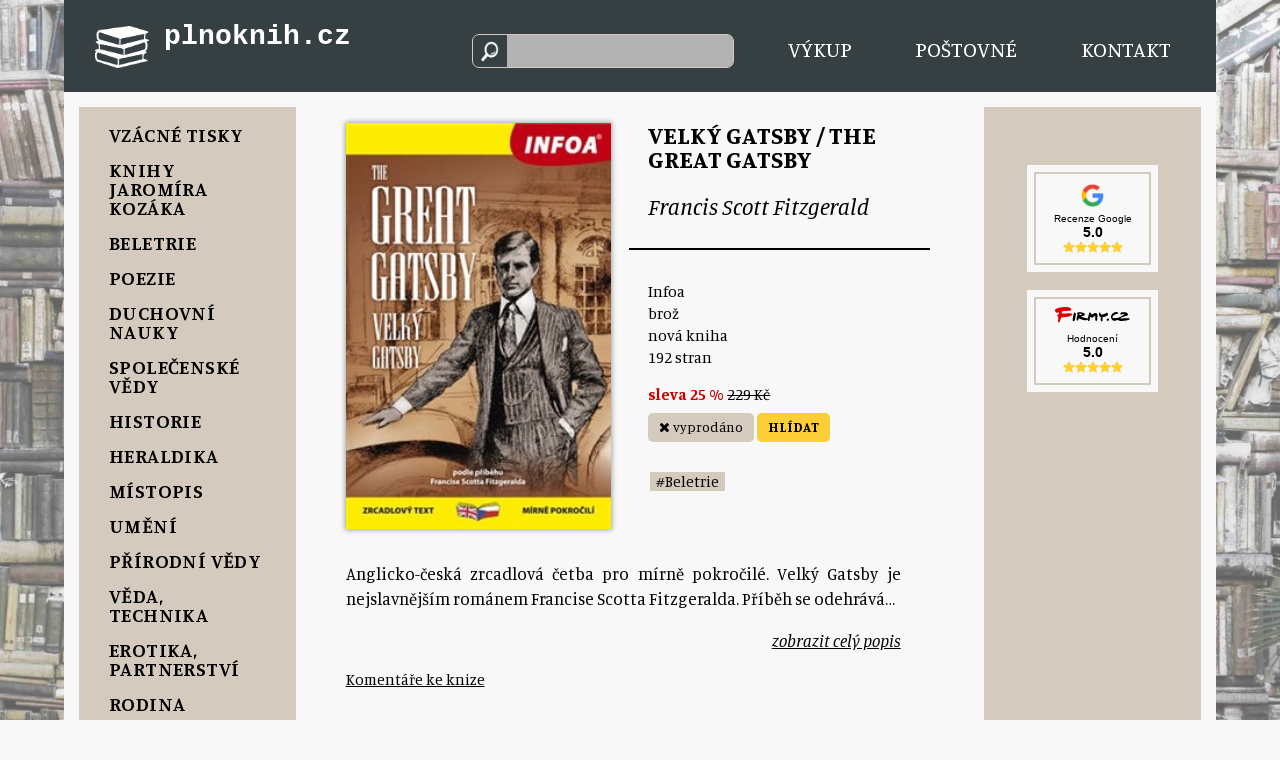

--- FILE ---
content_type: text/html; charset=UTF-8
request_url: https://plnoknih.cz/francis-scott-fitzgerald-velky-gatsby-the-great-gatsby
body_size: 5809
content:
<!doctype html>
<html lang="cs-CZ">
  <head>
    <meta charset="utf-8" />
    <title>Francis Scott Fitzgerald – Velký Gatsby / The Great Gatsby – Plnoknih</title>
    <meta name="description" content="Velký Gatsby / The Great Gatsby – Francis Scott Fitzgerald. 172 Kč. Ihned k odeslání. Ke každé objednávce kniha a 1 KNIHA zdarma. Doprava od 55 Kč." />
    <meta name="viewport" content="width=device-width, initial-scale=1" />

    <script src="/js/jquery/jquery-3.5.1.min.js"></script>
    <script src="/js/jquery/jquery-ui.min.js"></script>
    <link rel="stylesheet" href="/js/jquery/jquery-ui.min.css">
    <link rel="stylesheet" href="/js/jquery/jquery-ui.theme.min.css">

    <link rel="canonical" href="https://plnoknih.cz/francis-scott-fitzgerald-velky-gatsby-the-great-gatsby" />
    <link href="https://fonts.googleapis.com/css?family=Manuale:400,400i,600,600i,700&display=swap&subset=latin-ext" rel="stylesheet">
    <link rel="stylesheet" href="/css/font-awesome.min.css">

    <link href="/js/select2/css/select2.min.css" rel="stylesheet" />
    <script src="/js/select2/js/select2.min.js"></script>

        <script src="/js/sweetalert/sweetalert2.all.min.js"></script>
    <link href="/js/sweetalert/sweetalert2.min.css" rel="stylesheet" />

    <script>var OO='/';</script>

    <link href="/css/lightbox.css" rel="stylesheet" />
    <script src="/js/lightbox.js"></script>

    <link href="/css/styly.css?v=1664881172" rel="stylesheet" type="text/css" />
    <link href="/css/styly-r.css?v=1616851069" rel="stylesheet" type="text/css" />

    <link rel="apple-touch-icon" sizes="180x180" href="/img/apple-touch-icon.png">
    <link rel="icon" type="image/png" sizes="32x32" href="/img/favicon-32x32.png">
    <link rel="icon" type="image/png" sizes="16x16" href="/img/favicon-16x16.png">
    <link rel="manifest" href="/img/site.webmanifest">
    <link rel="mask-icon" href="/img/safari-pinned-tab.svg" color="#5bbad5">
    <meta name="msapplication-TileColor" content="#da532c">
    <meta name="theme-color" content="#ffffff">

    <meta property="og:title" content="Francis Scott Fitzgerald – Velký Gatsby / The Great Gatsby – Plnoknih" />
    <meta property="og:type" content="book" />
    <meta property="og:url" content="" />
    <meta property="og:image" content="https://obalky.kosmas.cz/ArticleCovers/278/723_big.jpg" />
    <meta property="og:description" content="Velký Gatsby / The Great Gatsby – Francis Scott Fitzgerald. 172 Kč. Ihned k odeslání. Ke každé objednávce kniha a 1 KNIHA zdarma. Doprava od 55 Kč." />
    <meta property="og:site_name" content="Plnoknih.cz" />

    <meta name="twitter:card" content="summary" />
    <meta name="twitter:title" content="Francis Scott Fitzgerald – Velký Gatsby / The Great Gatsby – Plnoknih" />
    <meta name="twitter:description" content="Velký Gatsby / The Great Gatsby – Francis Scott Fitzgerald. 172 Kč. Ihned k odeslání. Ke každé objednávce kniha a 1 KNIHA zdarma. Doprava od 55 Kč." />
    <meta name="twitter:site" content="https://plnoknih.cz" />
    <meta name="twitter:image" content="https://obalky.kosmas.cz/ArticleCovers/278/723_big.jpg" />

    <meta name="facebook-domain-verification" content="wrluz4bfft3invnb8od90z5gjh5o54" />
        <script async src="https://www.googletagmanager.com/gtag/js?id=G-739VZR23Z4"></script>
    <script>
      window.dataLayer = window.dataLayer || [];
      function gtag(){dataLayer.push(arguments);}
      gtag('js', new Date());
      gtag('config', 'G-739VZR23Z4');
      </script>
          <script src="/js/script.js?v=1694516627"></script>

          <!-- Matomo -->
      <script>
        var _paq = window._paq = window._paq || [];
        /* tracker methods like "setCustomDimension" should be called before "trackPageView" */
        _paq.push(['trackPageView']);
        _paq.push(['enableLinkTracking']);
        (function() {
          var u="//plnoknih.cz/analytics/";
          _paq.push(['setTrackerUrl', u+'matomo.php']);
          _paq.push(['setSiteId', '1']);
          var d=document, g=d.createElement('script'), s=d.getElementsByTagName('script')[0];
          g.async=true; g.src=u+'matomo.js'; s.parentNode.insertBefore(g,s);
        })();
      </script>
      <!-- End Matomo Code -->
        </head>
  <body>
    <div class="obsah">
      <div class="horniBlok">
  <div class="horniPruh clearfix">

    <div class="blokLogo clearfix">
      <a href="#" class="hamburger" onclick="$('.panelLevy').show(); return false;"><img src="/img/knihy.png" alt="menu" title="kategorie" /></a>

      <a href="/" class="logo">
        <p>plnoknih.cz</p>
                <p>&nbsp;</p>
              </a>

      <a href="/kosik" class="vozejk">
        <i class="fa fa-shopping-cart"></i>
        <div class="kolecko" id="koleckoKusu"></div>
      </a>
    </div>

    <div class="blokOdkazu">
      <div>
      	<div class="hledani">
      	  <input type="text" autocomplete="off" id="inpHledej" />
      	</div>  
      </div>

      <a href="#" class="linkNabidka polozkaMenu" onclick="$('.panelLevy').show(); return false;">Nabídka</a>
      <a href="/vykup" class="polozkaMenu">Výkup</a>
      <a href="/postovne" class="polozkaMenu">Poštovné</a>
      <a href="/kontakt" class="polozkaMenu">Kontakt</a>

    </div>
  </div>
</div>



      <div class="stredniPruh">
        <div class="panelLevy" id="divLeveMenu">
  <a href="#" class="zavriMenu" onclick="$(this).parent().hide(); return false;"><i class="fa fa-times"></i></a>
  <div class="menu">
    <div id="divKategorie">
          <a href="/vzacne-tisky">Vzácné tisky</a>
              <div class="submenu none" id="submenu104">
                      <a href="/bibliofilie-krasna-kniha">Bibliofilie, Krásná kniha</a>
                        <a href="/podpisy">Podpisy</a>
                        <a href="/stare-tisky-19-stoleti-2">Staré tisky | 19. století</a>
                    </div>
              <a href="/knihy-jaromira-kozaka">Knihy Jaromíra Kozáka</a>
            <a href="/beletrie">Beletrie</a>
              <div class="submenu none" id="submenu89">
                      <a href="/ceska-a-slovenska">Česká a slovenská</a>
                        <a href="/svetova">Světová</a>
                        <a href="/krimi-horory-2">Krimi, Horory</a>
                        <a href="/sci-fi-fantasy-2">Sci-fi, Fantasy</a>
                        <a href="/historicke-romany-3">Historické romány</a>
                        <a href="/romantika-2">Romantika</a>
                        <a href="/young-adult">Young Adult</a>
                        <a href="/dobrodruzne-2">Dobrodružné</a>
                        <a href="/cestopisy">Cestopisy</a>
                        <a href="/humor-2">Humor</a>
                        <a href="/pohadky-deti-2">Pohádky, Děti</a>
                        <a href="/biografie">Biografie</a>
                    </div>
              <a href="/poezie">Poezie</a>
            <a href="/duchovni-nauky">Duchovní nauky</a>
              <div class="submenu none" id="submenu91">
                      <a href="/nabozenstvi-mystika">Náboženství, Mystika</a>
                        <a href="/krestanstvi">Křesťanství</a>
                        <a href="/judaismus-kabala">Judaismus, Kabala</a>
                        <a href="/vychodni-nauky">Východní nauky</a>
                        <a href="/hermetismus-gnoze">Hermetismus, Gnóze</a>
                        <a href="/magie-alchymie">Magie, Alchymie</a>
                        <a href="/samanismus">Šamanismus</a>
                        <a href="/esoterika">Esoterika</a>
                        <a href="/new-age-meditace">New Age, Meditace</a>
                        <a href="/osobni-rozvoj">Osobní rozvoj</a>
                        <a href="/astrologie">Astrologie</a>
                        <a href="/tarot-runy-vestba">Tarot, Runy, Věštba</a>
                    </div>
              <a href="/spolecenske-vedy">Společenské vědy</a>
              <div class="submenu none" id="submenu90">
                      <a href="/filosofie-literarni-veda-2">Filosofie, Literární věda</a>
                        <a href="/psychologie-sociologie-2">Psychologie, Sociologie</a>
                        <a href="/ekonomie-obchod-2">Ekonomie, Obchod</a>
                        <a href="/pravo-politika-2">Právo, Politika</a>
                        <a href="/slovniky-ucebnice-lexikony-2">Slovníky, Učebnice, Lexikony</a>
                    </div>
              <a href="/historie">Historie</a>
            <a href="/heraldika">Heraldika</a>
            <a href="/mistopis">Místopis</a>
            <a href="/umeni">Umění</a>
              <div class="submenu none" id="submenu94">
                      <a href="/umeni-architektura-design">Umění, Architektura, Design</a>
                        <a href="/noty-partitury-2">Noty, Partitury</a>
                        <a href="/fotografie">Fotografie</a>
                        <a href="/divadlo-hudba-film-3">Divadlo, Hudba, Film</a>
                    </div>
              <a href="/prirodni-vedy">Přírodní vědy</a>
            <a href="/veda-technika">Věda, Technika</a>
            <a href="/erotika-partnerstvi">Erotika, Partnerství</a>
            <a href="/rodina-4">Rodina</a>
            <a href="/volny-cas">Volný čas</a>
            <a href="/zdravi-leceni">Zdraví, Léčení</a>
            <a href="/kucharky-gastronomie">Kuchařky, Gastronomie</a>
            <a href="/casopisy-a-komiksy">Časopisy a komiksy</a>
            <a href="/militaria">Militaria</a>
            <a href="/cizojazycne">Cizojazyčné</a>
              <div class="submenu none" id="submenu19">
                  </div>
              <a href="/varia">Varia</a>
              <div class="submenu none" id="submenu37">
                      <a href="/cds-dvds-vinyl">CDs, DVDs & Vinyl</a>
                        <a href="/diare">Diáře</a>
                    </div>
            </div>

  </div>
</div>
<div class="panelStred">
  <div class="nabidka" id="divPanelStred">
        <div class="detail clearfix">
      <div class="obrazky">
                  <a href="https://obalky.kosmas.cz/ArticleCovers/278/723_big.jpg" data-lightbox="galerie" data-title="Velký Gatsby / The Great Gatsby"><img src="https://obalky.kosmas.cz/ArticleCovers/278/723_big.jpg" id="imgNahled0" class="nahled stin" alt="Francis Scott Fitzgerald – Velký Gatsby / The Great Gatsby" title="Francis Scott Fitzgerald – Velký Gatsby / The Great Gatsby" /></a>
                </div>
      <div class="knihaNadpis">
        <h1>Velký Gatsby / The Great Gatsby</h1>
        <h2>Francis Scott Fitzgerald</h2>
      </div>
      <div class="knihaPopis">
        <p>
          Infoa<br />brož<br />nová kniha<br />192 stran<br />        </p>
                        <p class="dc"><span class="sleva">sleva 25 % </span> <span class="doporucenaCena" title="doporučená cena">229 Kč</span></p>
                          <div class="buttonyKosik">
                            <span class="skladem"><i class="fa fa-times"></i> vyprodáno</span>
                <a class="sehnat" href="#" onclick="$('#divSehnatForm').toggle(300); return false">HLÍDAT</a>

                <div id="divSehnatForm" class="sehnatForm none">
                  <p>Zde můžete zanechat kontakt na sebe. Budete první, komu dáme vědět, pokud knihu vykoupíme.</p>
                  <label for="inpJmeno">jméno a příjmení</label>
                  <input type="text" id="inpJmeno" class="udaje" />
                  <br />

                  <label for="inpEmail">e-mail</label>
                  <input type="text" id="inpEmail" class="udaje" />
                  <br />

                  <label for="inpTelefon">telefon</label>
                  <input type="text" id="inpTelefon" class="udaje" />
                  <br />

                                    <label for="inpVzkaz">upřesnění</label>
                  <textarea class="udaje" id="inpVzkaz" placeholder="vydání, cenové rozmezí - zkrátka cokoliv, co bychom měli vědět"></textarea>
                  <br />

                  <button type="button" onclick="detailPoptavka(22825, '678ac04ecd8a8efc1e2e6513ac0aa70c92551c05');">ODESLAT</button>
                </div>
                          </div>
                    <p class="kategorie">              <a href="beletrie">#Beletrie</a>           </p>      </div>
    </div>
    <div class="popisDlouhy none"><p class="popis">Anglicko-česká zrcadlová četba pro mírně pokročilé. Velký Gatsby je nejslavnějším románem Francise Scotta Fitzgeralda. Příběh se odehrává v New Yorku 20. let minulého století, kdy nečekaná hospodářská prosperita přinesla i ztrátu morálních hodnot. Jay Gatsby se ve snaze získat milovanou dívku dostane do nejvyšších vrstev společnosti, kde je vyhledáván pro své bohatství i tajemství, jež ho obestírá, ale nikdy do ní opravdu nezapadne, neboť pro něj jsou stále nejvyšší hodnotou vztahy mezi lidmi. Gatsbyho tragický konec je absurdním omylem, jako by jen podtrhoval prázdnotu a povrchnost světa bohatých.</p> <p class="popis" style="text-align:right; margin-top:0;"><a href="." style="font-style:italic;" onclick="popisZabal(); return false;" id="aSKP">skrýt popis</a></p></div><div class="popisKratky"><p class="popis">Anglicko-česká zrcadlová četba pro mírně pokročilé. Velký Gatsby je nejslavnějším románem Francise Scotta Fitzgeralda. Příběh se odehrává&hellip;</p> <p class="popis" style="text-align:right; margin-top:0;"><a href="." style="font-style:italic;" onclick="popisRozbal(); return false;">zobrazit celý popis</a></p></div>    <a cbdb-isbn="9788072409433" class="cbdb_comments" href="https://www.cbdb.cz" target="_blank">Komentáře ke knize</a>
        <div id="divPodobne1"></div>
  </div>
</div>

<script>
  obsahKosiku();
  detailPodobne(22825, 1, '9d8ab262648adc90526c6c5bde7ca2ea6b60d9e4');

  /* cbdb */
  var cbdb_param_comments = new Array();
  cbdb_param_comments["bordercolor"] = "dddddd";
  cbdb_param_comments["color"] = "222222";
  cbdb_param_comments["max"] = 7;
  cbdb_param_comments["lang"] = "cs";

  (function () {
      var sc = document.createElement("script");
      sc.async = "true";
    	sc.src = "https://www.plugin.cbdb.sk/js/comments.js";
      document.documentElement.firstChild.appendChild(sc);
  }());
  /* -- cbdb */

</script>


        <div class="panelPravy" id="divPravyPanel">
          <div class="kosikNahled">
  <div id="divObsahNahledKosiku"></div>

  <div class="hodnoceni">
    <a href="https://www.google.com/search?q=plnoknih#lrd=0x470c4108959a0847:0x739ec7cbaae760a9,1,,," target="_blank" class="gHodnoceni">
      <img src="/img/google-logo.png" class="gLogo" alt="G" />
      <p class="gNazev">Recenze Google</p>
      <p class="gSkore">5.0</p>
      <p class="gHvezdy"><i class="fa fa-star"></i><i class="fa fa-star"></i><i class="fa fa-star"></i><i class="fa fa-star"></i><i class="fa fa-star"></i></p>
    </a>
  </div>

  <div class="hodnoceni druhe">
    <a href="https://www.firmy.cz/detail/13247707-antikvariat-a-knihkupectvi-plno-knih-kutna-hora-vnitrni-mesto.html" target="_blank" class="sHodnoceni">
      <img src="https://www.firmy.cz/img/svg/logoFirmy.svg" class="sLogo" alt="Firmy" />
      <p class="sNazev">Hodnocení</p>
      <p class="sSkore">5.0</p>
      <p class="sHvezdy"><i class="fa fa-star"></i><i class="fa fa-star"></i><i class="fa fa-star"></i><i class="fa fa-star"></i><i class="fa fa-star"></i></p>
    </a>
  </div>

<style>
.hodnoceni { background:#f8f8f8; padding:7px; margin-top:48px; margin-left:15%; margin-right:15%; }
.hodnoceni.druhe { margin-top:18px; }
.gHodnoceni, .sHodnoceni { display:block; background:#f8f8f8; padding:8px 12px; text-align:center; font-family: Arial, sans-serif; text-decoration:none; border:2px solid #d4cbbe; }
.gHodnoceni .gLogo { width:30%; }
.sHodnoceni .sLogo { width:85%; margin-bottom:6px; }
.gHodnoceni .gNazev, .sHodnoceni .sNazev { font-size:0.8vw; margin:0; padding:0; }
.gHodnoceni .gSkore, .sHodnoceni .sSkore { font-size:1.1vw; font-weight:bold; margin:0; padding:0; }
.gHodnoceni .gHvezdy, .sHodnoceni .sHvezdy { font-size:1.0vw; margin:0; padding:0; color:#fcce38; }
@media screen and (min-width:1333px) {
  .gHodnoceni .gNazev, .sHodnoceni .sNazev { font-size: 12px; }
}
</style>
</div>
<script>
  obsahKosiku();
</script>
        </div>
      </div>

      <div class="dolniPruh clearfix">
  <div class="levyBlok">
    <p><a href="/obchodni-podminky">Obchodní podmínky</a></p>
    <p><a href="/reklamace">Reklamace</a></p>
    <p><a href="/gdpr">Ochrana osobních údajů</a></p>
  </div>

  <div class="stredniBlok">
    <p>Prodáváme nové i použité knihy, některé z nich mají privilegium být vzácné.</p>
<p>Pokud máte krabici od banánů plnou knih a práší se na ně, <a href="/vykup">vykoupíme je</a>.</p>  </div>

  <div class="pravyBlok">
    <p>Plnoknih s.r.o., Na Náměti 561/9, 284 01 Kutná Hora</p>
    <p><script>var a,s,n;function rfdd7238968875aea8a35c03b61b4b4ee(s){r='';for(i=0;i<s.length;i++){n=s.charCodeAt(i);if(n>=8364){n=128;}r+=String.fromCharCode(n-2);}return r;}a='>c"jtgh?$ocknvq<kphqBrnpqmpkj0e|$@kphqBrnpqmpkj0e|>1c@';document.write (rfdd7238968875aea8a35c03b61b4b4ee(a));</script></p>
      </div>
</div>

    </div>

          <script async src="https://www.googletagmanager.com/gtag/js?id=UA-155175068-1"></script>
      <script>
      window.dataLayer = window.dataLayer || [];
      function gtag(){dataLayer.push(arguments);}
      gtag('js', new Date());

      gtag('config', 'UA-155175068-1');
      </script>
    

      </body>
</html>


--- FILE ---
content_type: text/html; charset=UTF-8
request_url: https://plnoknih.cz/
body_size: 91
content:
{"cas":"1769905896317","pocet":0,"html":""}

--- FILE ---
content_type: text/html; charset=UTF-8
request_url: https://plnoknih.cz/
body_size: 88
content:
{"cas":"1769905896321","dt":0,"html":""}

--- FILE ---
content_type: text/html; charset=UTF-8
request_url: https://plnoknih.cz/
body_size: 91
content:
{"cas":"1769905896322","pocet":0,"html":""}